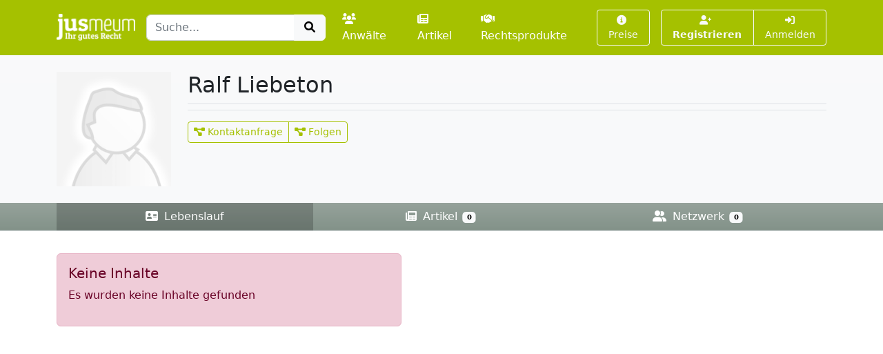

--- FILE ---
content_type: text/html; charset=UTF-8
request_url: https://www.jusmeum.de/profile/Ralf_Liebeton
body_size: 2149
content:
<!doctype html>
<html lang="de">
  <head>
    <title>Vita - Ralf Liebeton</title>
    <meta charset="utf-8">
    <meta name="viewport" content="width=device-width, initial-scale=1">
<meta name="description" content="Lebenslauf von Ralf Liebeton">
      <meta name="robots" content="index, nofollow">
        <link href="/css/styles.min.css?cb=2" rel="stylesheet">
  
  </head>
  <body>
    <header class="sticky-top" style="top:0 !important;z-index:1030;">
          <nav id="navbar-one" class="navbar navbar-expand-lg navbar-dark bg-primary">
    <div class="container">
      <a class="navbar-brand pt-1" href="/">
        <img class="img-fluid" src="/images/logos/logo-white-claim.png" style="max-height:40px;" alt="jusmeum - Ihr gutes Recht">
      </a>
      <form id="global-search-form" class="" role="search" data-ac-url="/suche" action="/suche" method="GET">
        <div class="input-group">
          <input type="text" id="q" name="q" placeholder="Suche..." accesskey="s" autocomplete="off" class="flex-grow-1 form-control" />
          <button type="submit" class="btn btn-light">
            <i class="fa fa-search fa-fw"></i>
          </button>
        </div>
         <input type="hidden" id="t" name="t" value="_" />
      </form>
      <div class="navbar-nav ps-3">
                <a class="nav-link " href="/anwaelte">
          <i class="fa fa-users me-1"></i>Anwälte
        </a>
        <a class="nav-link px-3 " href="/artikel">
          <i class="fa fa-newspaper me-1"></i>Artikel
        </a>
        <a class="nav-link " href="/rechtsprodukte">
          <i class="fa fa-handshake me-1"></i>Rechtsprodukte
        </a>
              </div>
      <button class="btn btn-outline-light navbar-toggler" type="button" data-bs-toggle="collapse" data-bs-target="#navbar-top-main" aria-controls="navbar-top-main" aria-expanded="false" aria-label="Toggle navigation">
        <span class="navbar-toggler-icon d-none"></span>
        <i class="fa fa-bars"></i>
      </button>
      <div id="navbar-top-main" class="collapse navbar-collapse h-100">
        <div class="navbar-nav ms-auto">
          
        <div class="ms-3">
      <a class="btn btn-outline-light btn-sm " href="/produkte">
        <i class="fa fa-info-circle me-1"></i>Preise
      </a>
    </div>
    <div class="ms-3">
      <div class="btn-group">
      <a class="btn btn-outline-light btn-sm fw-bold " tabindex="1" role="button" href="/auth/register">
        <i class="fa fa-user-plus me-1"></i>Registrieren
      </a>
      <a class="btn btn-outline-light btn-sm " tabindex="2" role="button" href="/login?referer=https://www.jusmeum.de/profile/Ralf_Liebeton" data-toggle="dynamic-modal">
        <i class="fa fa-right-to-bracket"></i> Anmelden
      </a>
      </div>
    </div>
  


        </div>
      </div>
    </div>
  </nav>

    </header>
            
      <header class="bg-light bg-gradient">
        <div class="container py-4">
      <div class="row">
        <div class="col-md-2">
            
  <div class="profile-pic position-relative hover-block">
    <a class="image d-block" href="/images/default/profile.png" data-size="modal-lg" data-toggle="dynamic-modal">
      <img class="img-fluid" src="/images/default/profile.png" alt="Profilbild von Ralf Liebeton">
    </a>
      </div>


        </div>
        <div class="col-md-10">
          
  <div class="profile-description">

    <div class="d-flex mb-2 border-bottom border- basis pb-2">
      <div class="">
        <h1 class="fs-2 mb-0">
          Ralf Liebeton
        </h1>
        <div class="d-flex">
          
          <div class="">
            
          </div>
                  </div>
        
      </div>
          </div>


    
  </div>

              <div class="d-flex mt-2 border-top border- basis pt-3">
          <div class="btn-group btn-group-primary">
        <button class="btn btn-outline-primary btn-sm " type="button" data-href="/nonauth/profile" data-toggle="dynamic-modal">
      <i class="fa fa-project-diagram"></i> Kontaktanfrage
    </button>
            <button class="btn btn-outline-primary btn-sm " type="button" data-href="/nonauth/profile" data-toggle="dynamic-modal">
      <i class="fa fa-project-diagram"></i> Folgen
    </button>
  
              </div>
      </div>

        </div>
      </div>
    </div>
      <div class="bg-basis bg-gradient border-bottom justify-content-middle" style="z-index:999;">
    <div class="container">
      <nav class="nav nav-dark nav-justified nav-profile-main bg- basis">
                <a class="nav-link active" href="/profile/Ralf_Liebeton">
          <i class="fa fa-address-card me-1"></i> Lebenslauf
          
        </a>
        <a class="nav-link  " href="/profile/Ralf_Liebeton/artikel">
          <i class="fa fa-newspaper me-1"></i> Artikel
          <span class="badge text-bg-light">0</span>
        </a>
        
                <a class="nav-link "  href="/profile/Ralf_Liebeton/contacts">
          <i class="fa fa-user-friends me-1"></i> Netzwerk
          <span class="badge text-bg-light">
            0
          </span>
        </a>
      </nav>
    </div>
  </div>


  </header>

    <main class="container py-3" style="min-height:75vh;">
        <div>
      </div>
        <div class="alert alert-info mt-3 mw-500">
      <h5>Keine Inhalte</h5>
      <p>Es wurden keine Inhalte gefunden</p>
    </div>
      </main>
    <footer class="footer">
      <div class="container">
        <div class="row">
          <div class="col-md-6">
            <div class="">
              <a class="fw-bold" href="/ueber-uns">Über uns</a> |
              <a href="/experte-werden">Experte werden</a>
                          </div>
            <div class="mt-2">
              <a href="/datenschutz">Datenschutz</a> |
              <a href="/agb">AGB</a> |
              <a href="/impressum">Impressum und Kontakt</a> |
              &copy;2022 jusmeum GmbH
            </div>
          </div>
          <div class="col-md-6 text-end">
            <div class="supporters">
              <img class="ms-3" src="/images/modules/layout/supporter_lmu_min.png" height="50" width="90" title="Existenzgründungen aus der Wissenschaft" alt="Existenzgründungen aus der Wissenschaft">
              <img class="ms-3" src="/images/modules/layout/supporter_exist_min.png" height="50" width="78" title="EXIST" alt="Unterstützer-Bild EXIST">
              <img class="ms-3" src="/images/modules/layout/supporter_mpi_min.png" height="50" width="62" title="MPI" alt="Unterstützer-Bild MPI">
              <img class="ms-3" src="/images/modules/layout/supporter_spinoff_min.png" height="30" width="70" title="Spinn-Off" alt="Unterstützer-Bild Spinn-Off">
            </div>
          </div>
        </div>
      </div>
    </footer>
          <script>
    var onuo = {
      admin: null
    };
  </script>
    <script src="/js/scripts.min.js?cb=2"></script>
  
      </body>
</html>
